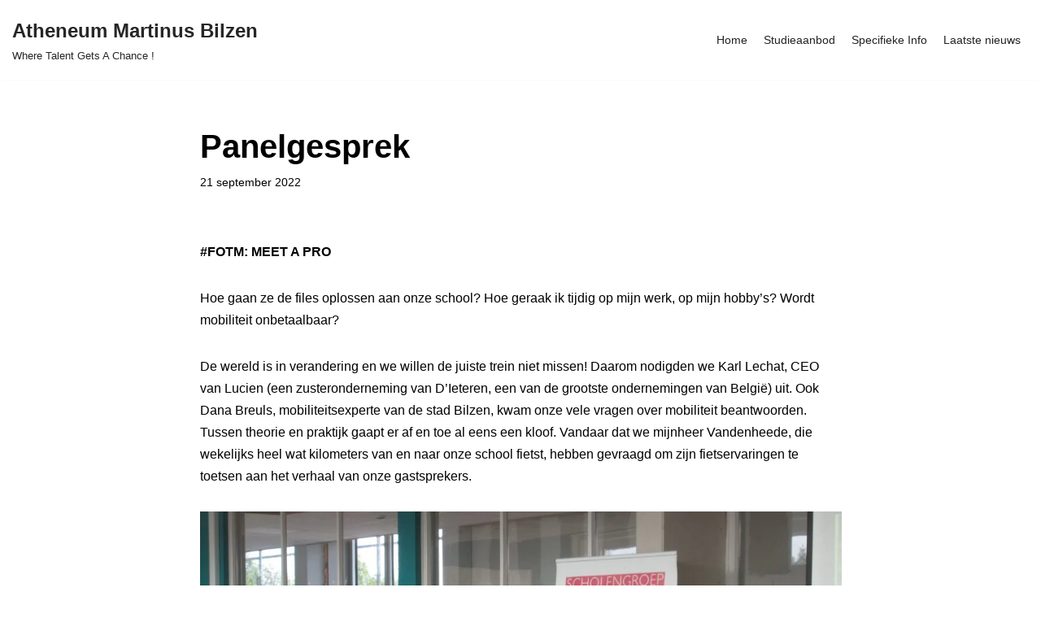

--- FILE ---
content_type: text/plain
request_url: https://www.google-analytics.com/j/collect?v=1&_v=j102&a=11794166&t=pageview&_s=1&dl=https%3A%2F%2Fatheneumbilzen.be%2Fpanelgesprek%2F&ul=en-us%40posix&dt=Panelgesprek%20%E2%80%93%20Atheneum%20Martinus%20Bilzen&sr=1280x720&vp=1280x720&_u=aEDAAEABAAAAACAAI~&jid=976755453&gjid=391636805&cid=107143284.1762700438&tid=UA-151490255-1&_gid=2111762688.1762700438&_r=1&_slc=1&gtm=45He5b50n81PPDRLCLv842170987za200zd842170987&gcd=13l3l3l3l1l1&dma=0&tag_exp=101509157~102015666~103116026~103200004~103233427~104527907~104528500~104684208~104684211~104948813~105322304~105391253~115480709~115583767~115616985~115938466~115938468~116217636~116217638&z=2075282646
body_size: -830
content:
2,cG-ZK1TBCQZ3F